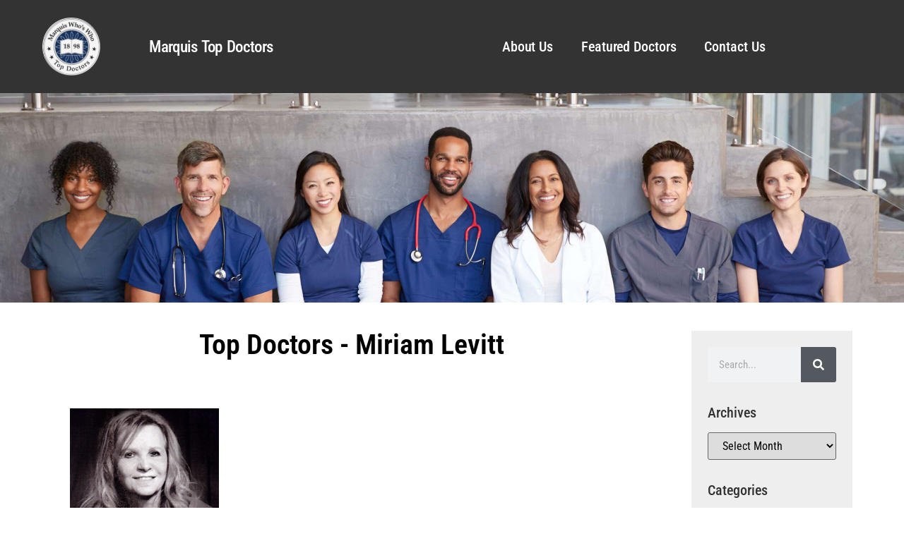

--- FILE ---
content_type: text/css
request_url: https://marquistopdoctors.com/wp-content/uploads/elementor/css/post-199099.css?ver=1759940907
body_size: 1881
content:
.elementor-199099 .elementor-element.elementor-element-5769513e:not(.elementor-motion-effects-element-type-background), .elementor-199099 .elementor-element.elementor-element-5769513e > .elementor-motion-effects-container > .elementor-motion-effects-layer{background-color:#333333;}.elementor-199099 .elementor-element.elementor-element-5769513e > .elementor-container{max-width:1600px;}.elementor-199099 .elementor-element.elementor-element-5769513e{transition:background 0.3s, border 0.3s, border-radius 0.3s, box-shadow 0.3s;padding:25px 0px 25px 0px;}.elementor-199099 .elementor-element.elementor-element-5769513e > .elementor-background-overlay{transition:background 0.3s, border-radius 0.3s, opacity 0.3s;}.elementor-199099 .elementor-element.elementor-element-35f679d6 > .elementor-element-populated{margin:0px 0px 0px 0px;--e-column-margin-right:0px;--e-column-margin-left:0px;padding:0px 0px 0px 0px;}.elementor-widget-search-form input[type="search"].elementor-search-form__input{font-family:var( --e-global-typography-text-font-family ), Sans-serif;font-weight:var( --e-global-typography-text-font-weight );}.elementor-widget-search-form .elementor-search-form__input,
					.elementor-widget-search-form .elementor-search-form__icon,
					.elementor-widget-search-form .elementor-lightbox .dialog-lightbox-close-button,
					.elementor-widget-search-form .elementor-lightbox .dialog-lightbox-close-button:hover,
					.elementor-widget-search-form.elementor-search-form--skin-full_screen input[type="search"].elementor-search-form__input{color:var( --e-global-color-text );fill:var( --e-global-color-text );}.elementor-widget-search-form .elementor-search-form__submit{font-family:var( --e-global-typography-text-font-family ), Sans-serif;font-weight:var( --e-global-typography-text-font-weight );background-color:var( --e-global-color-secondary );}.elementor-199099 .elementor-element.elementor-element-59e7ce25 .elementor-search-form__container{min-height:40px;}.elementor-199099 .elementor-element.elementor-element-59e7ce25 .elementor-search-form__submit{min-width:40px;}body:not(.rtl) .elementor-199099 .elementor-element.elementor-element-59e7ce25 .elementor-search-form__icon{padding-left:calc(40px / 3);}body.rtl .elementor-199099 .elementor-element.elementor-element-59e7ce25 .elementor-search-form__icon{padding-right:calc(40px / 3);}.elementor-199099 .elementor-element.elementor-element-59e7ce25 .elementor-search-form__input, .elementor-199099 .elementor-element.elementor-element-59e7ce25.elementor-search-form--button-type-text .elementor-search-form__submit{padding-left:calc(40px / 3);padding-right:calc(40px / 3);}.elementor-199099 .elementor-element.elementor-element-59e7ce25 .elementor-search-form__input,
					.elementor-199099 .elementor-element.elementor-element-59e7ce25 .elementor-search-form__icon,
					.elementor-199099 .elementor-element.elementor-element-59e7ce25 .elementor-lightbox .dialog-lightbox-close-button,
					.elementor-199099 .elementor-element.elementor-element-59e7ce25 .elementor-lightbox .dialog-lightbox-close-button:hover,
					.elementor-199099 .elementor-element.elementor-element-59e7ce25.elementor-search-form--skin-full_screen input[type="search"].elementor-search-form__input{color:#FFFFFF;fill:#FFFFFF;}.elementor-199099 .elementor-element.elementor-element-59e7ce25:not(.elementor-search-form--skin-full_screen) .elementor-search-form__container{background-color:#02010100;border-radius:3px;}.elementor-199099 .elementor-element.elementor-element-59e7ce25.elementor-search-form--skin-full_screen input[type="search"].elementor-search-form__input{background-color:#02010100;border-radius:3px;}.elementor-widget-divider{--divider-color:var( --e-global-color-secondary );}.elementor-widget-divider .elementor-divider__text{color:var( --e-global-color-secondary );font-family:var( --e-global-typography-secondary-font-family ), Sans-serif;font-weight:var( --e-global-typography-secondary-font-weight );}.elementor-widget-divider.elementor-view-stacked .elementor-icon{background-color:var( --e-global-color-secondary );}.elementor-widget-divider.elementor-view-framed .elementor-icon, .elementor-widget-divider.elementor-view-default .elementor-icon{color:var( --e-global-color-secondary );border-color:var( --e-global-color-secondary );}.elementor-widget-divider.elementor-view-framed .elementor-icon, .elementor-widget-divider.elementor-view-default .elementor-icon svg{fill:var( --e-global-color-secondary );}.elementor-199099 .elementor-element.elementor-element-65f43f8d{--divider-border-style:solid;--divider-color:#EBBC00;--divider-border-width:1px;}.elementor-199099 .elementor-element.elementor-element-65f43f8d .elementor-divider-separator{width:100%;}.elementor-199099 .elementor-element.elementor-element-65f43f8d .elementor-divider{padding-block-start:15px;padding-block-end:15px;}.elementor-199099 .elementor-element.elementor-element-13b61509{padding:10px 10px 10px 10px;}.elementor-199099 .elementor-element.elementor-element-3e8a1940 > .elementor-widget-wrap > .elementor-widget:not(.elementor-widget__width-auto):not(.elementor-widget__width-initial):not(:last-child):not(.elementor-absolute){margin-bottom:20px;}.elementor-199099 .elementor-element.elementor-element-3e8a1940 > .elementor-element-populated{padding:8px 0px 0px 13px;}.elementor-199099 .elementor-element.elementor-element-3e8a1940{z-index:6;}.elementor-widget-heading .elementor-heading-title{font-family:var( --e-global-typography-primary-font-family ), Sans-serif;font-weight:var( --e-global-typography-primary-font-weight );color:var( --e-global-color-primary );}.elementor-199099 .elementor-element.elementor-element-26a66252 .elementor-heading-title{font-family:"Roboto Condensed", Sans-serif;font-size:20px;font-weight:500;line-height:1.5px;color:#FFFFFF;}.elementor-widget-text-editor{font-family:var( --e-global-typography-text-font-family ), Sans-serif;font-weight:var( --e-global-typography-text-font-weight );color:var( --e-global-color-text );}.elementor-widget-text-editor.elementor-drop-cap-view-stacked .elementor-drop-cap{background-color:var( --e-global-color-primary );}.elementor-widget-text-editor.elementor-drop-cap-view-framed .elementor-drop-cap, .elementor-widget-text-editor.elementor-drop-cap-view-default .elementor-drop-cap{color:var( --e-global-color-primary );border-color:var( --e-global-color-primary );}.elementor-199099 .elementor-element.elementor-element-518e3f20{font-family:"Roboto Condensed", Sans-serif;font-size:14px;font-weight:400;color:#FFFFFF;}.elementor-199099 .elementor-element.elementor-element-65e26a78 .elementor-repeater-item-4e0cd22.elementor-social-icon{background-color:#1B44DA;}.elementor-199099 .elementor-element.elementor-element-65e26a78{--grid-template-columns:repeat(0, auto);--icon-size:15px;--grid-column-gap:5px;--grid-row-gap:0px;}.elementor-199099 .elementor-element.elementor-element-65e26a78 .elementor-widget-container{text-align:left;}.elementor-199099 .elementor-element.elementor-element-34151ef0 .elementor-heading-title{font-family:"Roboto Condensed", Sans-serif;font-size:20px;font-weight:500;line-height:1.5px;color:#FFFFFF;}.elementor-199099 .elementor-element.elementor-element-692f80d1{text-align:left;font-family:"Roboto Condensed", Sans-serif;font-size:14px;font-weight:400;color:#FFFFFF;}.elementor-199099 .elementor-element.elementor-element-f35cecb > .elementor-element-populated{padding:8px 0px 0px 0px;}.elementor-199099 .elementor-element.elementor-element-523e3e5b .elementor-heading-title{font-family:"Roboto Condensed", Sans-serif;font-size:20px;font-weight:500;line-height:1.5px;color:#FFFFFF;}.elementor-widget-icon-list .elementor-icon-list-item:not(:last-child):after{border-color:var( --e-global-color-text );}.elementor-widget-icon-list .elementor-icon-list-icon i{color:var( --e-global-color-primary );}.elementor-widget-icon-list .elementor-icon-list-icon svg{fill:var( --e-global-color-primary );}.elementor-widget-icon-list .elementor-icon-list-item > .elementor-icon-list-text, .elementor-widget-icon-list .elementor-icon-list-item > a{font-family:var( --e-global-typography-text-font-family ), Sans-serif;font-weight:var( --e-global-typography-text-font-weight );}.elementor-widget-icon-list .elementor-icon-list-text{color:var( --e-global-color-secondary );}.elementor-199099 .elementor-element.elementor-element-46546774{width:var( --container-widget-width, 76.254% );max-width:76.254%;--container-widget-width:76.254%;--container-widget-flex-grow:0;--e-icon-list-icon-size:0px;--icon-vertical-offset:0px;}.elementor-199099 .elementor-element.elementor-element-46546774 .elementor-icon-list-items:not(.elementor-inline-items) .elementor-icon-list-item:not(:last-child){padding-bottom:calc(15px/2);}.elementor-199099 .elementor-element.elementor-element-46546774 .elementor-icon-list-items:not(.elementor-inline-items) .elementor-icon-list-item:not(:first-child){margin-top:calc(15px/2);}.elementor-199099 .elementor-element.elementor-element-46546774 .elementor-icon-list-items.elementor-inline-items .elementor-icon-list-item{margin-right:calc(15px/2);margin-left:calc(15px/2);}.elementor-199099 .elementor-element.elementor-element-46546774 .elementor-icon-list-items.elementor-inline-items{margin-right:calc(-15px/2);margin-left:calc(-15px/2);}body.rtl .elementor-199099 .elementor-element.elementor-element-46546774 .elementor-icon-list-items.elementor-inline-items .elementor-icon-list-item:after{left:calc(-15px/2);}body:not(.rtl) .elementor-199099 .elementor-element.elementor-element-46546774 .elementor-icon-list-items.elementor-inline-items .elementor-icon-list-item:after{right:calc(-15px/2);}.elementor-199099 .elementor-element.elementor-element-46546774 .elementor-icon-list-icon i{color:#000000;transition:color 0.3s;}.elementor-199099 .elementor-element.elementor-element-46546774 .elementor-icon-list-icon svg{fill:#000000;transition:fill 0.3s;}.elementor-199099 .elementor-element.elementor-element-46546774 .elementor-icon-list-icon{padding-right:0px;}.elementor-199099 .elementor-element.elementor-element-46546774 .elementor-icon-list-item > .elementor-icon-list-text, .elementor-199099 .elementor-element.elementor-element-46546774 .elementor-icon-list-item > a{font-family:"Roboto Condensed", Sans-serif;font-size:14px;font-weight:400;}.elementor-199099 .elementor-element.elementor-element-46546774 .elementor-icon-list-text{color:#FFFFFF;transition:color 0.3s;}.elementor-199099 .elementor-element.elementor-element-46546774 .elementor-icon-list-item:hover .elementor-icon-list-text{color:#EBBC00;}.elementor-199099 .elementor-element.elementor-element-7c894f2d .elementor-heading-title{font-family:"Roboto Condensed", Sans-serif;font-size:20px;font-weight:500;line-height:1.5px;color:#FFFFFF;}.elementor-199099 .elementor-element.elementor-element-1d9ba2bd{width:var( --container-widget-width, 97.283% );max-width:97.283%;--container-widget-width:97.283%;--container-widget-flex-grow:0;--e-icon-list-icon-size:0px;--icon-vertical-offset:0px;}.elementor-199099 .elementor-element.elementor-element-1d9ba2bd .elementor-icon-list-items:not(.elementor-inline-items) .elementor-icon-list-item:not(:last-child){padding-bottom:calc(15px/2);}.elementor-199099 .elementor-element.elementor-element-1d9ba2bd .elementor-icon-list-items:not(.elementor-inline-items) .elementor-icon-list-item:not(:first-child){margin-top:calc(15px/2);}.elementor-199099 .elementor-element.elementor-element-1d9ba2bd .elementor-icon-list-items.elementor-inline-items .elementor-icon-list-item{margin-right:calc(15px/2);margin-left:calc(15px/2);}.elementor-199099 .elementor-element.elementor-element-1d9ba2bd .elementor-icon-list-items.elementor-inline-items{margin-right:calc(-15px/2);margin-left:calc(-15px/2);}body.rtl .elementor-199099 .elementor-element.elementor-element-1d9ba2bd .elementor-icon-list-items.elementor-inline-items .elementor-icon-list-item:after{left:calc(-15px/2);}body:not(.rtl) .elementor-199099 .elementor-element.elementor-element-1d9ba2bd .elementor-icon-list-items.elementor-inline-items .elementor-icon-list-item:after{right:calc(-15px/2);}.elementor-199099 .elementor-element.elementor-element-1d9ba2bd .elementor-icon-list-icon i{color:#000000;transition:color 0.3s;}.elementor-199099 .elementor-element.elementor-element-1d9ba2bd .elementor-icon-list-icon svg{fill:#000000;transition:fill 0.3s;}.elementor-199099 .elementor-element.elementor-element-1d9ba2bd .elementor-icon-list-icon{padding-right:0px;}.elementor-199099 .elementor-element.elementor-element-1d9ba2bd .elementor-icon-list-item > .elementor-icon-list-text, .elementor-199099 .elementor-element.elementor-element-1d9ba2bd .elementor-icon-list-item > a{font-family:"Roboto Condensed", Sans-serif;font-size:14px;font-weight:400;}.elementor-199099 .elementor-element.elementor-element-1d9ba2bd .elementor-icon-list-text{color:#FFFFFF;transition:color 0.3s;}.elementor-199099 .elementor-element.elementor-element-1d9ba2bd .elementor-icon-list-item:hover .elementor-icon-list-text{color:#EBBC00;}.elementor-199099 .elementor-element.elementor-element-3b46d6e9 .elementor-heading-title{font-family:"Roboto Condensed", Sans-serif;font-size:20px;font-weight:500;line-height:1.5px;color:#FFFFFF;}.elementor-199099 .elementor-element.elementor-element-2a830aaf{width:var( --container-widget-width, 76.22% );max-width:76.22%;--container-widget-width:76.22%;--container-widget-flex-grow:0;--e-icon-list-icon-size:0px;--icon-vertical-offset:0px;}.elementor-199099 .elementor-element.elementor-element-2a830aaf .elementor-icon-list-items:not(.elementor-inline-items) .elementor-icon-list-item:not(:last-child){padding-bottom:calc(15px/2);}.elementor-199099 .elementor-element.elementor-element-2a830aaf .elementor-icon-list-items:not(.elementor-inline-items) .elementor-icon-list-item:not(:first-child){margin-top:calc(15px/2);}.elementor-199099 .elementor-element.elementor-element-2a830aaf .elementor-icon-list-items.elementor-inline-items .elementor-icon-list-item{margin-right:calc(15px/2);margin-left:calc(15px/2);}.elementor-199099 .elementor-element.elementor-element-2a830aaf .elementor-icon-list-items.elementor-inline-items{margin-right:calc(-15px/2);margin-left:calc(-15px/2);}body.rtl .elementor-199099 .elementor-element.elementor-element-2a830aaf .elementor-icon-list-items.elementor-inline-items .elementor-icon-list-item:after{left:calc(-15px/2);}body:not(.rtl) .elementor-199099 .elementor-element.elementor-element-2a830aaf .elementor-icon-list-items.elementor-inline-items .elementor-icon-list-item:after{right:calc(-15px/2);}.elementor-199099 .elementor-element.elementor-element-2a830aaf .elementor-icon-list-icon i{color:#000000;transition:color 0.3s;}.elementor-199099 .elementor-element.elementor-element-2a830aaf .elementor-icon-list-icon svg{fill:#000000;transition:fill 0.3s;}.elementor-199099 .elementor-element.elementor-element-2a830aaf .elementor-icon-list-icon{padding-right:0px;}.elementor-199099 .elementor-element.elementor-element-2a830aaf .elementor-icon-list-item > .elementor-icon-list-text, .elementor-199099 .elementor-element.elementor-element-2a830aaf .elementor-icon-list-item > a{font-family:"Roboto Condensed", Sans-serif;font-size:14px;font-weight:400;}.elementor-199099 .elementor-element.elementor-element-2a830aaf .elementor-icon-list-text{color:#FFFFFF;transition:color 0.3s;}.elementor-199099 .elementor-element.elementor-element-2a830aaf .elementor-icon-list-item:hover .elementor-icon-list-text{color:#EBBC00;}.elementor-199099 .elementor-element.elementor-element-19045eec{--spacer-size:10px;}.elementor-199099 .elementor-element.elementor-element-31aa30e > .elementor-container > .elementor-column > .elementor-widget-wrap{align-content:center;align-items:center;}.elementor-199099 .elementor-element.elementor-element-31aa30e:not(.elementor-motion-effects-element-type-background), .elementor-199099 .elementor-element.elementor-element-31aa30e > .elementor-motion-effects-container > .elementor-motion-effects-layer{background-color:#7A7A7A;}.elementor-199099 .elementor-element.elementor-element-31aa30e > .elementor-container{min-height:50px;}.elementor-199099 .elementor-element.elementor-element-31aa30e{transition:background 0.3s, border 0.3s, border-radius 0.3s, box-shadow 0.3s;}.elementor-199099 .elementor-element.elementor-element-31aa30e > .elementor-background-overlay{transition:background 0.3s, border-radius 0.3s, opacity 0.3s;}.elementor-bc-flex-widget .elementor-199099 .elementor-element.elementor-element-3cf404ea.elementor-column .elementor-widget-wrap{align-items:center;}.elementor-199099 .elementor-element.elementor-element-3cf404ea.elementor-column.elementor-element[data-element_type="column"] > .elementor-widget-wrap.elementor-element-populated{align-content:center;align-items:center;}.elementor-199099 .elementor-element.elementor-element-44fb5996 .elementor-heading-title{font-family:"Roboto Condensed", Sans-serif;font-size:14px;font-weight:400;line-height:1.5px;color:#FFFFFF;}.elementor-theme-builder-content-area{height:400px;}.elementor-location-header:before, .elementor-location-footer:before{content:"";display:table;clear:both;}@media(min-width:768px){.elementor-199099 .elementor-element.elementor-element-35f679d6{width:100%;}.elementor-199099 .elementor-element.elementor-element-76060c5e{width:23.975%;}.elementor-199099 .elementor-element.elementor-element-57e624c6{width:51.712%;}.elementor-199099 .elementor-element.elementor-element-1ea72c0{width:23.979%;}.elementor-199099 .elementor-element.elementor-element-3e8a1940{width:20%;}.elementor-199099 .elementor-element.elementor-element-979dded{width:20%;}.elementor-199099 .elementor-element.elementor-element-430ac1ca{width:7.746%;}.elementor-199099 .elementor-element.elementor-element-f35cecb{width:16.06%;}.elementor-199099 .elementor-element.elementor-element-67fdc8b3{width:18.416%;}.elementor-199099 .elementor-element.elementor-element-26febfb{width:16.428%;}.elementor-199099 .elementor-element.elementor-element-3cf404ea{width:30.19%;}.elementor-199099 .elementor-element.elementor-element-1cc0af60{width:69.81%;}}@media(max-width:1024px){.elementor-199099 .elementor-element.elementor-element-5769513e{padding:25px 20px 25px 20px;}}@media(max-width:767px){.elementor-199099 .elementor-element.elementor-element-5769513e{padding:20px 20px 20px 20px;}.elementor-199099 .elementor-element.elementor-element-979dded > .elementor-element-populated{padding:13px 0px 0px 13px;}.elementor-199099 .elementor-element.elementor-element-692f80d1{font-size:3px;}.elementor-199099 .elementor-element.elementor-element-f35cecb > .elementor-element-populated{padding:13px 0px 0px 13px;}.elementor-199099 .elementor-element.elementor-element-67fdc8b3 > .elementor-element-populated{padding:13px 0px 0px 13px;}.elementor-199099 .elementor-element.elementor-element-26febfb > .elementor-element-populated{padding:13px 0px 0px 13px;}}